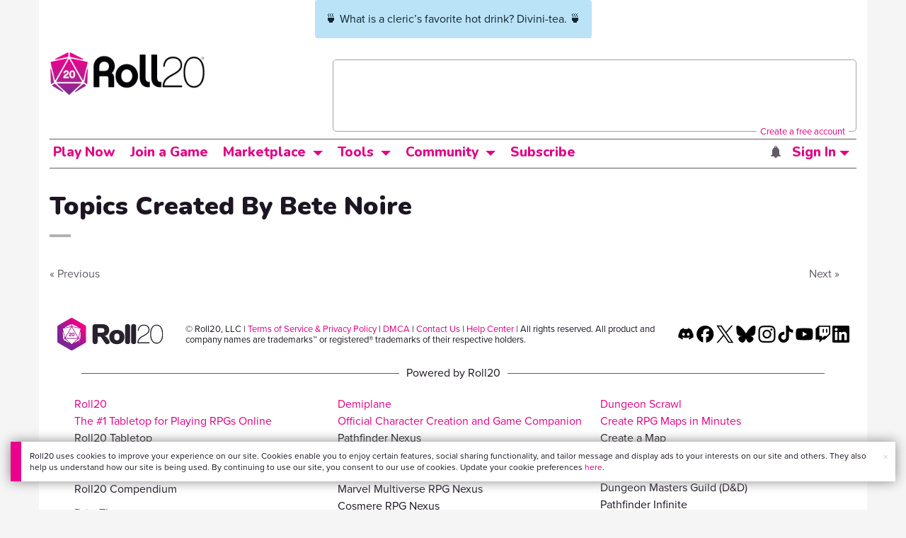

--- FILE ---
content_type: text/html; charset=utf-8
request_url: https://www.google.com/recaptcha/api2/aframe
body_size: 185
content:
<!DOCTYPE HTML><html><head><meta http-equiv="content-type" content="text/html; charset=UTF-8"></head><body><script nonce="SAY597MhgnLZQ9kB6qFyEw">/** Anti-fraud and anti-abuse applications only. See google.com/recaptcha */ try{var clients={'sodar':'https://pagead2.googlesyndication.com/pagead/sodar?'};window.addEventListener("message",function(a){try{if(a.source===window.parent){var b=JSON.parse(a.data);var c=clients[b['id']];if(c){var d=document.createElement('img');d.src=c+b['params']+'&rc='+(localStorage.getItem("rc::a")?sessionStorage.getItem("rc::b"):"");window.document.body.appendChild(d);sessionStorage.setItem("rc::e",parseInt(sessionStorage.getItem("rc::e")||0)+1);localStorage.setItem("rc::h",'1768812339929');}}}catch(b){}});window.parent.postMessage("_grecaptcha_ready", "*");}catch(b){}</script></body></html>